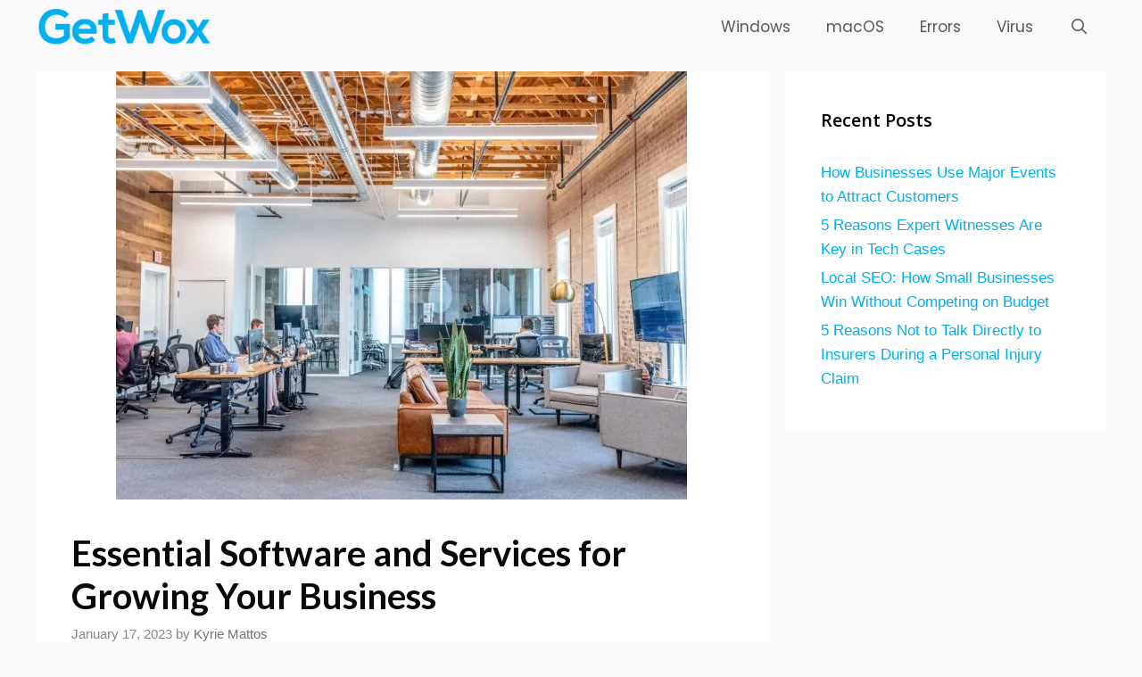

--- FILE ---
content_type: text/html; charset=UTF-8
request_url: https://www.getwox.com/essential-software-and-services-for-growing-your-business/
body_size: 17491
content:
<!DOCTYPE html>
<html lang="en-US" prefix="og: https://ogp.me/ns#">
<head><style>img.lazy{min-height:1px}</style><link href="https://www.getwox.com/wp-content/plugins/w3-total-cache/pub/js/lazyload.min.js" as="script">
	<meta charset="UTF-8">
		<style>img:is([sizes="auto" i], [sizes^="auto," i]) { contain-intrinsic-size: 3000px 1500px }</style>
	<link rel="alternate" hreflang="en" href="https://www.getwox.com/essential-software-and-services-for-growing-your-business/" />
<link rel="alternate" hreflang="af" href="https://www.getwox.com/af/essential-software-and-services-for-growing-your-business/" />
<link rel="alternate" hreflang="sq" href="https://www.getwox.com/sq/essential-software-and-services-for-growing-your-business/" />
<link rel="alternate" hreflang="am" href="https://www.getwox.com/am/essential-software-and-services-for-growing-your-business/" />
<link rel="alternate" hreflang="ar" href="https://www.getwox.com/ar/essential-software-and-services-for-growing-your-business/" />
<link rel="alternate" hreflang="hy" href="https://www.getwox.com/hy/essential-software-and-services-for-growing-your-business/" />
<link rel="alternate" hreflang="az" href="https://www.getwox.com/az/essential-software-and-services-for-growing-your-business/" />
<link rel="alternate" hreflang="eu" href="https://www.getwox.com/eu/essential-software-and-services-for-growing-your-business/" />
<link rel="alternate" hreflang="be" href="https://www.getwox.com/be/essential-software-and-services-for-growing-your-business/" />
<link rel="alternate" hreflang="bn" href="https://www.getwox.com/bn/essential-software-and-services-for-growing-your-business/" />
<link rel="alternate" hreflang="bs" href="https://www.getwox.com/bs/essential-software-and-services-for-growing-your-business/" />
<link rel="alternate" hreflang="bg" href="https://www.getwox.com/bg/essential-software-and-services-for-growing-your-business/" />
<link rel="alternate" hreflang="ca" href="https://www.getwox.com/ca/essential-software-and-services-for-growing-your-business/" />
<link rel="alternate" hreflang="ceb" href="https://www.getwox.com/ceb/essential-software-and-services-for-growing-your-business/" />
<link rel="alternate" hreflang="ny" href="https://www.getwox.com/ny/essential-software-and-services-for-growing-your-business/" />
<link rel="alternate" hreflang="zh-CN" href="https://www.getwox.com/zh-CN/essential-software-and-services-for-growing-your-business/" />
<link rel="alternate" hreflang="zh-TW" href="https://www.getwox.com/zh-TW/essential-software-and-services-for-growing-your-business/" />
<link rel="alternate" hreflang="co" href="https://www.getwox.com/co/essential-software-and-services-for-growing-your-business/" />
<link rel="alternate" hreflang="hr" href="https://www.getwox.com/hr/essential-software-and-services-for-growing-your-business/" />
<link rel="alternate" hreflang="cs" href="https://www.getwox.com/cs/essential-software-and-services-for-growing-your-business/" />
<link rel="alternate" hreflang="da" href="https://www.getwox.com/da/essential-software-and-services-for-growing-your-business/" />
<link rel="alternate" hreflang="nl" href="https://www.getwox.com/nl/essential-software-and-services-for-growing-your-business/" />
<link rel="alternate" hreflang="eo" href="https://www.getwox.com/eo/essential-software-and-services-for-growing-your-business/" />
<link rel="alternate" hreflang="et" href="https://www.getwox.com/et/essential-software-and-services-for-growing-your-business/" />
<link rel="alternate" hreflang="tl" href="https://www.getwox.com/tl/essential-software-and-services-for-growing-your-business/" />
<link rel="alternate" hreflang="fi" href="https://www.getwox.com/fi/essential-software-and-services-for-growing-your-business/" />
<link rel="alternate" hreflang="fr" href="https://www.getwox.com/fr/essential-software-and-services-for-growing-your-business/" />
<link rel="alternate" hreflang="fy" href="https://www.getwox.com/fy/essential-software-and-services-for-growing-your-business/" />
<link rel="alternate" hreflang="gl" href="https://www.getwox.com/gl/essential-software-and-services-for-growing-your-business/" />
<link rel="alternate" hreflang="ka" href="https://www.getwox.com/ka/essential-software-and-services-for-growing-your-business/" />
<link rel="alternate" hreflang="de" href="https://www.getwox.com/de/essential-software-and-services-for-growing-your-business/" />
<link rel="alternate" hreflang="el" href="https://www.getwox.com/el/essential-software-and-services-for-growing-your-business/" />
<link rel="alternate" hreflang="gu" href="https://www.getwox.com/gu/essential-software-and-services-for-growing-your-business/" />
<link rel="alternate" hreflang="ht" href="https://www.getwox.com/ht/essential-software-and-services-for-growing-your-business/" />
<link rel="alternate" hreflang="ha" href="https://www.getwox.com/ha/essential-software-and-services-for-growing-your-business/" />
<link rel="alternate" hreflang="haw" href="https://www.getwox.com/haw/essential-software-and-services-for-growing-your-business/" />
<link rel="alternate" hreflang="he" href="https://www.getwox.com/iw/essential-software-and-services-for-growing-your-business/" />
<link rel="alternate" hreflang="hi" href="https://www.getwox.com/hi/essential-software-and-services-for-growing-your-business/" />
<link rel="alternate" hreflang="hmn" href="https://www.getwox.com/hmn/essential-software-and-services-for-growing-your-business/" />
<link rel="alternate" hreflang="hu" href="https://www.getwox.com/hu/essential-software-and-services-for-growing-your-business/" />
<link rel="alternate" hreflang="is" href="https://www.getwox.com/is/essential-software-and-services-for-growing-your-business/" />
<link rel="alternate" hreflang="ig" href="https://www.getwox.com/ig/essential-software-and-services-for-growing-your-business/" />
<link rel="alternate" hreflang="id" href="https://www.getwox.com/id/essential-software-and-services-for-growing-your-business/" />
<link rel="alternate" hreflang="ga" href="https://www.getwox.com/ga/essential-software-and-services-for-growing-your-business/" />
<link rel="alternate" hreflang="it" href="https://www.getwox.com/it/essential-software-and-services-for-growing-your-business/" />
<link rel="alternate" hreflang="ja" href="https://www.getwox.com/ja/essential-software-and-services-for-growing-your-business/" />
<link rel="alternate" hreflang="jv" href="https://www.getwox.com/jw/essential-software-and-services-for-growing-your-business/" />
<link rel="alternate" hreflang="kn" href="https://www.getwox.com/kn/essential-software-and-services-for-growing-your-business/" />
<link rel="alternate" hreflang="kk" href="https://www.getwox.com/kk/essential-software-and-services-for-growing-your-business/" />
<link rel="alternate" hreflang="km" href="https://www.getwox.com/km/essential-software-and-services-for-growing-your-business/" />
<link rel="alternate" hreflang="ko" href="https://www.getwox.com/ko/essential-software-and-services-for-growing-your-business/" />
<link rel="alternate" hreflang="ku" href="https://www.getwox.com/ku/essential-software-and-services-for-growing-your-business/" />
<link rel="alternate" hreflang="ky" href="https://www.getwox.com/ky/essential-software-and-services-for-growing-your-business/" />
<link rel="alternate" hreflang="lo" href="https://www.getwox.com/lo/essential-software-and-services-for-growing-your-business/" />
<link rel="alternate" hreflang="la" href="https://www.getwox.com/la/essential-software-and-services-for-growing-your-business/" />
<link rel="alternate" hreflang="lv" href="https://www.getwox.com/lv/essential-software-and-services-for-growing-your-business/" />
<link rel="alternate" hreflang="lt" href="https://www.getwox.com/lt/essential-software-and-services-for-growing-your-business/" />
<link rel="alternate" hreflang="lb" href="https://www.getwox.com/lb/essential-software-and-services-for-growing-your-business/" />
<link rel="alternate" hreflang="mk" href="https://www.getwox.com/mk/essential-software-and-services-for-growing-your-business/" />
<link rel="alternate" hreflang="mg" href="https://www.getwox.com/mg/essential-software-and-services-for-growing-your-business/" />
<link rel="alternate" hreflang="ms" href="https://www.getwox.com/ms/essential-software-and-services-for-growing-your-business/" />
<link rel="alternate" hreflang="ml" href="https://www.getwox.com/ml/essential-software-and-services-for-growing-your-business/" />
<link rel="alternate" hreflang="mt" href="https://www.getwox.com/mt/essential-software-and-services-for-growing-your-business/" />
<link rel="alternate" hreflang="mi" href="https://www.getwox.com/mi/essential-software-and-services-for-growing-your-business/" />
<link rel="alternate" hreflang="mr" href="https://www.getwox.com/mr/essential-software-and-services-for-growing-your-business/" />
<link rel="alternate" hreflang="mn" href="https://www.getwox.com/mn/essential-software-and-services-for-growing-your-business/" />
<link rel="alternate" hreflang="my" href="https://www.getwox.com/my/essential-software-and-services-for-growing-your-business/" />
<link rel="alternate" hreflang="ne" href="https://www.getwox.com/ne/essential-software-and-services-for-growing-your-business/" />
<link rel="alternate" hreflang="no" href="https://www.getwox.com/no/essential-software-and-services-for-growing-your-business/" />
<link rel="alternate" hreflang="ps" href="https://www.getwox.com/ps/essential-software-and-services-for-growing-your-business/" />
<link rel="alternate" hreflang="fa" href="https://www.getwox.com/fa/essential-software-and-services-for-growing-your-business/" />
<link rel="alternate" hreflang="pl" href="https://www.getwox.com/pl/essential-software-and-services-for-growing-your-business/" />
<link rel="alternate" hreflang="pt" href="https://www.getwox.com/pt/essential-software-and-services-for-growing-your-business/" />
<link rel="alternate" hreflang="pa" href="https://www.getwox.com/pa/essential-software-and-services-for-growing-your-business/" />
<link rel="alternate" hreflang="ro" href="https://www.getwox.com/ro/essential-software-and-services-for-growing-your-business/" />
<link rel="alternate" hreflang="ru" href="https://www.getwox.com/ru/essential-software-and-services-for-growing-your-business/" />
<link rel="alternate" hreflang="sm" href="https://www.getwox.com/sm/essential-software-and-services-for-growing-your-business/" />
<link rel="alternate" hreflang="gd" href="https://www.getwox.com/gd/essential-software-and-services-for-growing-your-business/" />
<link rel="alternate" hreflang="sr" href="https://www.getwox.com/sr/essential-software-and-services-for-growing-your-business/" />
<link rel="alternate" hreflang="st" href="https://www.getwox.com/st/essential-software-and-services-for-growing-your-business/" />
<link rel="alternate" hreflang="sn" href="https://www.getwox.com/sn/essential-software-and-services-for-growing-your-business/" />
<link rel="alternate" hreflang="sd" href="https://www.getwox.com/sd/essential-software-and-services-for-growing-your-business/" />
<link rel="alternate" hreflang="si" href="https://www.getwox.com/si/essential-software-and-services-for-growing-your-business/" />
<link rel="alternate" hreflang="sk" href="https://www.getwox.com/sk/essential-software-and-services-for-growing-your-business/" />
<link rel="alternate" hreflang="sl" href="https://www.getwox.com/sl/essential-software-and-services-for-growing-your-business/" />
<link rel="alternate" hreflang="so" href="https://www.getwox.com/so/essential-software-and-services-for-growing-your-business/" />
<link rel="alternate" hreflang="es" href="https://www.getwox.com/es/essential-software-and-services-for-growing-your-business/" />
<link rel="alternate" hreflang="su" href="https://www.getwox.com/su/essential-software-and-services-for-growing-your-business/" />
<link rel="alternate" hreflang="sw" href="https://www.getwox.com/sw/essential-software-and-services-for-growing-your-business/" />
<link rel="alternate" hreflang="sv" href="https://www.getwox.com/sv/essential-software-and-services-for-growing-your-business/" />
<link rel="alternate" hreflang="tg" href="https://www.getwox.com/tg/essential-software-and-services-for-growing-your-business/" />
<link rel="alternate" hreflang="ta" href="https://www.getwox.com/ta/essential-software-and-services-for-growing-your-business/" />
<link rel="alternate" hreflang="te" href="https://www.getwox.com/te/essential-software-and-services-for-growing-your-business/" />
<link rel="alternate" hreflang="th" href="https://www.getwox.com/th/essential-software-and-services-for-growing-your-business/" />
<link rel="alternate" hreflang="tr" href="https://www.getwox.com/tr/essential-software-and-services-for-growing-your-business/" />
<link rel="alternate" hreflang="uk" href="https://www.getwox.com/uk/essential-software-and-services-for-growing-your-business/" />
<link rel="alternate" hreflang="ur" href="https://www.getwox.com/ur/essential-software-and-services-for-growing-your-business/" />
<link rel="alternate" hreflang="uz" href="https://www.getwox.com/uz/essential-software-and-services-for-growing-your-business/" />
<link rel="alternate" hreflang="vi" href="https://www.getwox.com/vi/essential-software-and-services-for-growing-your-business/" />
<link rel="alternate" hreflang="cy" href="https://www.getwox.com/cy/essential-software-and-services-for-growing-your-business/" />
<link rel="alternate" hreflang="xh" href="https://www.getwox.com/xh/essential-software-and-services-for-growing-your-business/" />
<link rel="alternate" hreflang="yi" href="https://www.getwox.com/yi/essential-software-and-services-for-growing-your-business/" />
<link rel="alternate" hreflang="yo" href="https://www.getwox.com/yo/essential-software-and-services-for-growing-your-business/" />
<link rel="alternate" hreflang="zu" href="https://www.getwox.com/zu/essential-software-and-services-for-growing-your-business/" />
<link rel='preconnect' href='https://fonts.gstatic.com' >
<link rel='dns-prefetch' href='//mk0getwox6lgjkx3q1hm.kinstacdn.com'>
<link rel='dns-prefetch' href='//fonts.googleapis.com'>
<link rel='dns-prefetch' href='//www.google-analytics.com'>
<link rel='dns-prefetch' href='//www.googletagmanager.com'>
<meta name="viewport" content="width=device-width, initial-scale=1">
<!-- Search Engine Optimization by Rank Math PRO - https://rankmath.com/ -->
<title>Essential Software and Services for Growing Your Business - GetWox</title>
<meta name="robots" content="follow, index, max-snippet:-1, max-video-preview:-1, max-image-preview:large"/>
<link rel="canonical" href="https://www.getwox.com/essential-software-and-services-for-growing-your-business/" />
<meta property="og:locale" content="en_US" />
<meta property="og:type" content="article" />
<meta property="og:title" content="Essential Software and Services for Growing Your Business - GetWox" />
<meta property="og:description" content="Scaling a business necessitates a deliberate and strategic approach. As organizations transition from the startup phase to accelerated growth, they encounter an intricate array of challenges. Fortunately, the advent of sophisticated business-grade software and specialized services has significantly bridged the gap between ambition and achievement. ... &lt;p class=&quot;read-more-container&quot;&gt;&lt;a title=&quot;Essential Software and Services for Growing Your Business&quot; class=&quot;read-more button&quot; href=&quot;https://www.getwox.com/essential-software-and-services-for-growing-your-business/#more-15368&quot; aria-label=&quot;Read more about Essential Software and Services for Growing Your Business&quot;&gt;Continue Reading&lt;/a&gt;&lt;/p&gt;" />
<meta property="og:url" content="https://www.getwox.com/essential-software-and-services-for-growing-your-business/" />
<meta property="og:site_name" content="GetWox" />
<meta property="article:section" content="Software" />
<meta property="og:updated_time" content="2025-04-24T19:02:20+00:00" />
<meta property="og:image" content="https://www.getwox.com/wp-content/uploads/2023/01/wawefydpkag-e1673917304578.jpg" />
<meta property="og:image:secure_url" content="https://www.getwox.com/wp-content/uploads/2023/01/wawefydpkag-e1673917304578.jpg" />
<meta property="og:image:width" content="640" />
<meta property="og:image:height" content="480" />
<meta property="og:image:alt" content="man in blue dress shirt sitting on rolling chair inside room with monitors" />
<meta property="og:image:type" content="image/jpeg" />
<meta property="article:published_time" content="2023-01-17T19:27:28+00:00" />
<meta property="article:modified_time" content="2025-04-24T19:02:20+00:00" />
<meta name="twitter:card" content="summary_large_image" />
<meta name="twitter:title" content="Essential Software and Services for Growing Your Business - GetWox" />
<meta name="twitter:description" content="Scaling a business necessitates a deliberate and strategic approach. As organizations transition from the startup phase to accelerated growth, they encounter an intricate array of challenges. Fortunately, the advent of sophisticated business-grade software and specialized services has significantly bridged the gap between ambition and achievement. ... &lt;p class=&quot;read-more-container&quot;&gt;&lt;a title=&quot;Essential Software and Services for Growing Your Business&quot; class=&quot;read-more button&quot; href=&quot;https://www.getwox.com/essential-software-and-services-for-growing-your-business/#more-15368&quot; aria-label=&quot;Read more about Essential Software and Services for Growing Your Business&quot;&gt;Continue Reading&lt;/a&gt;&lt;/p&gt;" />
<meta name="twitter:image" content="https://www.getwox.com/wp-content/uploads/2023/01/wawefydpkag-e1673917304578.jpg" />
<meta name="twitter:label1" content="Written by" />
<meta name="twitter:data1" content="Kyrie Mattos" />
<meta name="twitter:label2" content="Time to read" />
<meta name="twitter:data2" content="4 minutes" />
<script type="application/ld+json" class="rank-math-schema-pro">{"@context":"https://schema.org","@graph":[{"@type":["NewsMediaOrganization","Organization"],"@id":"https://www.getwox.com/#organization","name":"GetWox","url":"https://www.getwox.com","logo":{"@type":"ImageObject","@id":"https://www.getwox.com/#logo","url":"https://www.getwox.com/wp-content/uploads/2020/07/cropped-cropped-GetWox-Logo-Blue-1-e1623178109141.png","contentUrl":"https://www.getwox.com/wp-content/uploads/2020/07/cropped-cropped-GetWox-Logo-Blue-1-e1623178109141.png","caption":"GetWox","inLanguage":"en-US","width":"279","height":"56"}},{"@type":"WebSite","@id":"https://www.getwox.com/#website","url":"https://www.getwox.com","name":"GetWox","publisher":{"@id":"https://www.getwox.com/#organization"},"inLanguage":"en-US"},{"@type":"ImageObject","@id":"https://www.getwox.com/wp-content/uploads/2023/01/wawefydpkag-e1673917304578.jpg","url":"https://www.getwox.com/wp-content/uploads/2023/01/wawefydpkag-e1673917304578.jpg","width":"640","height":"480","caption":"man in blue dress shirt sitting on rolling chair inside room with monitors","inLanguage":"en-US"},{"@type":"WebPage","@id":"https://www.getwox.com/essential-software-and-services-for-growing-your-business/#webpage","url":"https://www.getwox.com/essential-software-and-services-for-growing-your-business/","name":"Essential Software and Services for Growing Your Business - GetWox","datePublished":"2023-01-17T19:27:28+00:00","dateModified":"2025-04-24T19:02:20+00:00","isPartOf":{"@id":"https://www.getwox.com/#website"},"primaryImageOfPage":{"@id":"https://www.getwox.com/wp-content/uploads/2023/01/wawefydpkag-e1673917304578.jpg"},"inLanguage":"en-US"},{"@type":"Person","@id":"https://www.getwox.com/author/kyrie/","name":"Kyrie Mattos","url":"https://www.getwox.com/author/kyrie/","image":{"@type":"ImageObject","@id":"https://www.getwox.com/wp-content/plugins/wp-user-avatar/deprecated/wp-user-avatar/images/wpua-96x96.png","url":"https://www.getwox.com/wp-content/plugins/wp-user-avatar/deprecated/wp-user-avatar/images/wpua-96x96.png","caption":"Kyrie Mattos","inLanguage":"en-US"},"worksFor":{"@id":"https://www.getwox.com/#organization"}},{"@type":"BlogPosting","headline":"Essential Software and Services for Growing Your Business - GetWox","datePublished":"2023-01-17T19:27:28+00:00","dateModified":"2025-04-24T19:02:20+00:00","author":{"@id":"https://www.getwox.com/author/kyrie/","name":"Kyrie Mattos"},"publisher":{"@id":"https://www.getwox.com/#organization"},"description":"Scaling a business necessitates a deliberate and strategic approach. As organizations transition from the startup phase to accelerated growth, they encounter an intricate array of challenges. Fortunately, the advent of sophisticated business-grade software and specialized services has significantly bridged the gap between ambition and achievement.","name":"Essential Software and Services for Growing Your Business - GetWox","@id":"https://www.getwox.com/essential-software-and-services-for-growing-your-business/#richSnippet","isPartOf":{"@id":"https://www.getwox.com/essential-software-and-services-for-growing-your-business/#webpage"},"image":{"@id":"https://www.getwox.com/wp-content/uploads/2023/01/wawefydpkag-e1673917304578.jpg"},"inLanguage":"en-US","mainEntityOfPage":{"@id":"https://www.getwox.com/essential-software-and-services-for-growing-your-business/#webpage"}}]}</script>
<!-- /Rank Math WordPress SEO plugin -->

<link href='https://fonts.gstatic.com' crossorigin rel='preconnect' />
<link href='https://fonts.googleapis.com' crossorigin rel='preconnect' />
<link rel='stylesheet' id='generate-fonts-css' href='//fonts.googleapis.com/css?family=Poppins:300,regular,500,600,700|Open+Sans:300,300italic,regular,italic,600,600italic,700,700italic,800,800italic|Lato:100,100italic,300,300italic,regular,italic,700,700italic,900,900italic&display=swap' media='all' />
<link rel="stylesheet" href="https://www.getwox.com/wp-content/cache/minify/a5ff7.css" media="all" />

<style id='classic-theme-styles-inline-css'>
/*! This file is auto-generated */
.wp-block-button__link{color:#fff;background-color:#32373c;border-radius:9999px;box-shadow:none;text-decoration:none;padding:calc(.667em + 2px) calc(1.333em + 2px);font-size:1.125em}.wp-block-file__button{background:#32373c;color:#fff;text-decoration:none}
</style>
<link rel="stylesheet" href="https://www.getwox.com/wp-content/cache/minify/6140f.css" media="all" />





<style id='ez-toc-inline-css'>
div#ez-toc-container .ez-toc-title {font-size: 120%;}div#ez-toc-container .ez-toc-title {font-weight: 500;}div#ez-toc-container ul li , div#ez-toc-container ul li a {font-size: 95%;}div#ez-toc-container ul li , div#ez-toc-container ul li a {font-weight: 500;}div#ez-toc-container nav ul ul li {font-size: 90%;}div#ez-toc-container {background: #ffffff;border: 1px solid #343e47;}div#ez-toc-container p.ez-toc-title , #ez-toc-container .ez_toc_custom_title_icon , #ez-toc-container .ez_toc_custom_toc_icon {color: #343e47;}div#ez-toc-container ul.ez-toc-list a {color: #4680ce;}div#ez-toc-container ul.ez-toc-list a:hover {color: #343e47;}div#ez-toc-container ul.ez-toc-list a:visited {color: #4680ce;}.ez-toc-counter nav ul li a::before {color: ;}.ez-toc-box-title {font-weight: bold; margin-bottom: 10px; text-align: center; text-transform: uppercase; letter-spacing: 1px; color: #666; padding-bottom: 5px;position:absolute;top:-4%;left:5%;background-color: inherit;transition: top 0.3s ease;}.ez-toc-box-title.toc-closed {top:-25%;}
</style>
<link rel="stylesheet" href="https://www.getwox.com/wp-content/cache/minify/bf29a.css" media="all" />

<style id='generate-style-inline-css'>
.no-featured-image-padding .featured-image {margin-left:-40px;margin-right:-40px;}.post-image-above-header .no-featured-image-padding .inside-article .featured-image {margin-top:-40px;}@media (max-width:768px){.no-featured-image-padding .featured-image {margin-left:-30px;margin-right:-30px;}.post-image-above-header .no-featured-image-padding .inside-article .featured-image {margin-top:-30px;}}
body{background-color:#fafafa;color:#333333;}a{color:#00afef;}a:visited{color:#00afef;}a:hover, a:focus, a:active{color:#000000;}body .grid-container{max-width:1200px;}.wp-block-group__inner-container{max-width:1200px;margin-left:auto;margin-right:auto;}.navigation-search{position:absolute;left:-99999px;pointer-events:none;visibility:hidden;z-index:20;width:100%;top:0;transition:opacity 100ms ease-in-out;opacity:0;}.navigation-search.nav-search-active{left:0;right:0;pointer-events:auto;visibility:visible;opacity:1;}.navigation-search input[type="search"]{outline:0;border:0;vertical-align:bottom;line-height:1;opacity:0.9;width:100%;z-index:20;border-radius:0;-webkit-appearance:none;height:60px;}.navigation-search input::-ms-clear{display:none;width:0;height:0;}.navigation-search input::-ms-reveal{display:none;width:0;height:0;}.navigation-search input::-webkit-search-decoration, .navigation-search input::-webkit-search-cancel-button, .navigation-search input::-webkit-search-results-button, .navigation-search input::-webkit-search-results-decoration{display:none;}.main-navigation li.search-item{z-index:21;}li.search-item.active{transition:opacity 100ms ease-in-out;}.nav-left-sidebar .main-navigation li.search-item.active,.nav-right-sidebar .main-navigation li.search-item.active{width:auto;display:inline-block;float:right;}.gen-sidebar-nav .navigation-search{top:auto;bottom:0;}:root{--contrast:#222222;--contrast-2:#575760;--contrast-3:#b2b2be;--base:#f0f0f0;--base-2:#f7f8f9;--base-3:#ffffff;--accent:#1e73be;}:root .has-contrast-color{color:var(--contrast);}:root .has-contrast-background-color{background-color:var(--contrast);}:root .has-contrast-2-color{color:var(--contrast-2);}:root .has-contrast-2-background-color{background-color:var(--contrast-2);}:root .has-contrast-3-color{color:var(--contrast-3);}:root .has-contrast-3-background-color{background-color:var(--contrast-3);}:root .has-base-color{color:var(--base);}:root .has-base-background-color{background-color:var(--base);}:root .has-base-2-color{color:var(--base-2);}:root .has-base-2-background-color{background-color:var(--base-2);}:root .has-base-3-color{color:var(--base-3);}:root .has-base-3-background-color{background-color:var(--base-3);}:root .has-accent-color{color:var(--accent);}:root .has-accent-background-color{background-color:var(--accent);}body, button, input, select, textarea{font-family:Arial, Helvetica, sans-serif;font-size:18px;}body{line-height:1.6;}p{margin-bottom:1.4em;}.entry-content > [class*="wp-block-"]:not(:last-child):not(.wp-block-heading){margin-bottom:1.4em;}.main-title{font-family:Arial, Helvetica, sans-serif;}.main-navigation a, .menu-toggle{font-family:"Poppins", sans-serif;font-size:17px;}.main-navigation .main-nav ul ul li a{font-size:14px;}.widget-title{font-family:"Open Sans", sans-serif;font-weight:600;}.sidebar .widget, .footer-widgets .widget{font-size:17px;}button:not(.menu-toggle),html input[type="button"],input[type="reset"],input[type="submit"],.button,.wp-block-button .wp-block-button__link{font-family:Arial, Helvetica, sans-serif;font-weight:600;text-transform:capitalize;font-size:15px;}h1{font-family:"Lato", sans-serif;font-weight:600;font-size:40px;}h2{font-family:"Lato", sans-serif;font-weight:700;font-size:30px;}h3{font-family:"Lato", sans-serif;font-size:24px;}h4{font-family:"Lato", sans-serif;font-size:20px;}h5{font-family:"Lato", sans-serif;font-size:inherit;}h6{font-family:"Lato", sans-serif;}.site-info{font-family:"Lato", sans-serif;}@media (max-width:768px){.main-title{font-size:20px;}h1{font-size:30px;}h2{font-size:25px;}}.top-bar{background-color:#636363;color:#ffffff;}.top-bar a{color:#ffffff;}.top-bar a:hover{color:#303030;}.site-header{background-color:#ffffff;color:#3a3a3a;}.site-header a{color:#3a3a3a;}.main-title a,.main-title a:hover{color:#ffffff;}.site-description{color:#757575;}.main-navigation,.main-navigation ul ul{background-color:#f9f9fc;}.main-navigation .main-nav ul li a, .main-navigation .menu-toggle, .main-navigation .menu-bar-items{color:#595959;}.main-navigation .main-nav ul li:not([class*="current-menu-"]):hover > a, .main-navigation .main-nav ul li:not([class*="current-menu-"]):focus > a, .main-navigation .main-nav ul li.sfHover:not([class*="current-menu-"]) > a, .main-navigation .menu-bar-item:hover > a, .main-navigation .menu-bar-item.sfHover > a{color:#0a0a0a;background-color:#f9f9fc;}button.menu-toggle:hover,button.menu-toggle:focus,.main-navigation .mobile-bar-items a,.main-navigation .mobile-bar-items a:hover,.main-navigation .mobile-bar-items a:focus{color:#595959;}.main-navigation .main-nav ul li[class*="current-menu-"] > a{color:#0a0a0a;background-color:#f9f9fc;}.navigation-search input[type="search"],.navigation-search input[type="search"]:active, .navigation-search input[type="search"]:focus, .main-navigation .main-nav ul li.search-item.active > a, .main-navigation .menu-bar-items .search-item.active > a{color:#0a0a0a;background-color:#f9f9fc;}.main-navigation ul ul{background-color:#f9f9fc;}.main-navigation .main-nav ul ul li a{color:#636363;}.main-navigation .main-nav ul ul li:not([class*="current-menu-"]):hover > a,.main-navigation .main-nav ul ul li:not([class*="current-menu-"]):focus > a, .main-navigation .main-nav ul ul li.sfHover:not([class*="current-menu-"]) > a{color:#00afef;background-color:#f9f9fc;}.main-navigation .main-nav ul ul li[class*="current-menu-"] > a{color:#00afef;background-color:#f9f9fc;}.separate-containers .inside-article, .separate-containers .comments-area, .separate-containers .page-header, .one-container .container, .separate-containers .paging-navigation, .inside-page-header{background-color:#ffffff;}.inside-article a,.paging-navigation a,.comments-area a,.page-header a{color:#db4437;}.inside-article a:hover,.paging-navigation a:hover,.comments-area a:hover,.page-header a:hover{color:#0a0a0a;}.entry-header h1,.page-header h1{color:#0a0707;}.entry-title a{color:#0a0303;}.entry-title a:hover{color:#00afef;}.entry-meta{color:#878787;}.entry-meta a{color:#727272;}.entry-meta a:hover{color:#0a0101;}.sidebar .widget{color:#0a0a0a;background-color:#ffffff;}.sidebar .widget a{color:#00afef;}.sidebar .widget a:hover{color:#0a0a0a;}.sidebar .widget .widget-title{color:#000000;}.footer-widgets{color:#94a1af;background-color:#1d2b35;}.footer-widgets a{color:#94a1af;}.footer-widgets a:hover{color:#ffffff;}.footer-widgets .widget-title{color:#ffffff;}.site-info{color:#94a1af;background-color:#1d2b35;}.site-info a{color:#94a1af;}.site-info a:hover{color:#ffffff;}.footer-bar .widget_nav_menu .current-menu-item a{color:#ffffff;}input[type="text"],input[type="email"],input[type="url"],input[type="password"],input[type="search"],input[type="tel"],input[type="number"],textarea,select{color:#666666;background-color:#fafafa;border-color:#cccccc;}input[type="text"]:focus,input[type="email"]:focus,input[type="url"]:focus,input[type="password"]:focus,input[type="search"]:focus,input[type="tel"]:focus,input[type="number"]:focus,textarea:focus,select:focus{color:#666666;background-color:#ffffff;border-color:#bfbfbf;}button,html input[type="button"],input[type="reset"],input[type="submit"],a.button,a.wp-block-button__link:not(.has-background){color:#ffffff;background-color:#37beef;}button:hover,html input[type="button"]:hover,input[type="reset"]:hover,input[type="submit"]:hover,a.button:hover,button:focus,html input[type="button"]:focus,input[type="reset"]:focus,input[type="submit"]:focus,a.button:focus,a.wp-block-button__link:not(.has-background):active,a.wp-block-button__link:not(.has-background):focus,a.wp-block-button__link:not(.has-background):hover{color:#ffffff;background-color:#00b0fc;}a.generate-back-to-top{background-color:rgba( 0,0,0,0.4 );color:#ffffff;}a.generate-back-to-top:hover,a.generate-back-to-top:focus{background-color:rgba( 0,0,0,0.6 );color:#ffffff;}:root{--gp-search-modal-bg-color:var(--base-3);--gp-search-modal-text-color:var(--contrast);--gp-search-modal-overlay-bg-color:rgba(0,0,0,0.2);}@media (max-width: 768px){.main-navigation .menu-bar-item:hover > a, .main-navigation .menu-bar-item.sfHover > a{background:none;color:#595959;}}.inside-top-bar{padding:10px;}.inside-header{padding:40px;}.site-main .wp-block-group__inner-container{padding:40px;}.entry-content .alignwide, body:not(.no-sidebar) .entry-content .alignfull{margin-left:-40px;width:calc(100% + 80px);max-width:calc(100% + 80px);}.rtl .menu-item-has-children .dropdown-menu-toggle{padding-left:20px;}.rtl .main-navigation .main-nav ul li.menu-item-has-children > a{padding-right:20px;}.site-info{padding:20px 50px 20px 50px;}@media (max-width:768px){.separate-containers .inside-article, .separate-containers .comments-area, .separate-containers .page-header, .separate-containers .paging-navigation, .one-container .site-content, .inside-page-header{padding:30px;}.site-main .wp-block-group__inner-container{padding:30px;}.site-info{padding-right:10px;padding-left:10px;}.entry-content .alignwide, body:not(.no-sidebar) .entry-content .alignfull{margin-left:-30px;width:calc(100% + 60px);max-width:calc(100% + 60px);}}.one-container .sidebar .widget{padding:0px;}/* End cached CSS */@media (max-width: 768px){.main-navigation .menu-toggle,.main-navigation .mobile-bar-items,.sidebar-nav-mobile:not(#sticky-placeholder){display:block;}.main-navigation ul,.gen-sidebar-nav{display:none;}[class*="nav-float-"] .site-header .inside-header > *{float:none;clear:both;}}
.dynamic-author-image-rounded{border-radius:100%;}.dynamic-featured-image, .dynamic-author-image{vertical-align:middle;}.one-container.blog .dynamic-content-template:not(:last-child), .one-container.archive .dynamic-content-template:not(:last-child){padding-bottom:0px;}.dynamic-entry-excerpt > p:last-child{margin-bottom:0px;}
.main-navigation .main-nav ul li a,.menu-toggle,.main-navigation .mobile-bar-items a{transition: line-height 300ms ease}.main-navigation.toggled .main-nav > ul{background-color: #f9f9fc}
.navigation-branding .main-title{font-weight:bold;text-transform:none;font-size:25px;font-family:Arial, Helvetica, sans-serif;}@media (max-width: 768px){.navigation-branding .main-title{font-size:20px;}}
</style>
<link rel="stylesheet" href="https://www.getwox.com/wp-content/cache/minify/3fadd.css" media="all" />





<style id='generate-navigation-branding-inline-css'>
.navigation-branding img, .site-logo.mobile-header-logo img{height:60px;width:auto;}.navigation-branding .main-title{line-height:60px;}@media (max-width: 1210px){#site-navigation .navigation-branding, #sticky-navigation .navigation-branding{margin-left:10px;}}@media (max-width: 768px){.main-navigation:not(.slideout-navigation) .main-nav{-ms-flex:0 0 100%;flex:0 0 100%;}.main-navigation:not(.slideout-navigation) .inside-navigation{-ms-flex-wrap:wrap;flex-wrap:wrap;display:-webkit-box;display:-ms-flexbox;display:flex;}.nav-aligned-center .navigation-branding, .nav-aligned-left .navigation-branding{margin-right:auto;}.nav-aligned-center  .main-navigation.has-branding:not(.slideout-navigation) .inside-navigation .main-nav,.nav-aligned-center  .main-navigation.has-sticky-branding.navigation-stick .inside-navigation .main-nav,.nav-aligned-left  .main-navigation.has-branding:not(.slideout-navigation) .inside-navigation .main-nav,.nav-aligned-left  .main-navigation.has-sticky-branding.navigation-stick .inside-navigation .main-nav{margin-right:0px;}}
</style>
<script src="https://www.getwox.com/wp-content/cache/minify/58267.js" defer></script>



<link rel="https://api.w.org/" href="https://www.getwox.com/wp-json/" /><link rel="alternate" title="JSON" type="application/json" href="https://www.getwox.com/wp-json/wp/v2/posts/15368" /><meta name="generator" content="Elementor 3.34.2; features: additional_custom_breakpoints; settings: css_print_method-external, google_font-enabled, font_display-auto">
			<style>
				.e-con.e-parent:nth-of-type(n+4):not(.e-lazyloaded):not(.e-no-lazyload),
				.e-con.e-parent:nth-of-type(n+4):not(.e-lazyloaded):not(.e-no-lazyload) * {
					background-image: none !important;
				}
				@media screen and (max-height: 1024px) {
					.e-con.e-parent:nth-of-type(n+3):not(.e-lazyloaded):not(.e-no-lazyload),
					.e-con.e-parent:nth-of-type(n+3):not(.e-lazyloaded):not(.e-no-lazyload) * {
						background-image: none !important;
					}
				}
				@media screen and (max-height: 640px) {
					.e-con.e-parent:nth-of-type(n+2):not(.e-lazyloaded):not(.e-no-lazyload),
					.e-con.e-parent:nth-of-type(n+2):not(.e-lazyloaded):not(.e-no-lazyload) * {
						background-image: none !important;
					}
				}
			</style>
			<link rel="icon" href="https://www.getwox.com/wp-content/uploads/2020/04/cropped-Getwox-Icon-32x32.png" sizes="32x32" />
<link rel="icon" href="https://www.getwox.com/wp-content/uploads/2020/04/cropped-Getwox-Icon-192x192.png" sizes="192x192" />
<link rel="apple-touch-icon" href="https://www.getwox.com/wp-content/uploads/2020/04/cropped-Getwox-Icon-180x180.png" />
<meta name="msapplication-TileImage" content="https://www.getwox.com/wp-content/uploads/2020/04/cropped-Getwox-Icon-270x270.png" />
<noscript><style>.perfmatters-lazy[data-src]{display:none !important;}</style></noscript><style>.perfmatters-lazy-youtube{position:relative;width:100%;max-width:100%;height:0;padding-bottom:56.23%;overflow:hidden}.perfmatters-lazy-youtube img{position:absolute;top:0;right:0;bottom:0;left:0;display:block;width:100%;max-width:100%;height:auto;margin:auto;border:none;cursor:pointer;transition:.5s all;-webkit-transition:.5s all;-moz-transition:.5s all}.perfmatters-lazy-youtube img:hover{-webkit-filter:brightness(75%)}.perfmatters-lazy-youtube .play{position:absolute;top:50%;left:50%;right:auto;width:68px;height:48px;margin-left:-34px;margin-top:-24px;background:url(https://www.getwox.com/wp-content/plugins/perfmatters/img/youtube.svg) no-repeat;background-position:center;background-size:cover;pointer-events:none;filter:grayscale(1)}.perfmatters-lazy-youtube:hover .play{filter:grayscale(0)}.perfmatters-lazy-youtube iframe{position:absolute;top:0;left:0;width:100%;height:100%;z-index:99}.wp-has-aspect-ratio .wp-block-embed__wrapper{position:relative;}.wp-has-aspect-ratio .perfmatters-lazy-youtube{position:absolute;top:0;right:0;bottom:0;left:0;width:100%;height:100%;padding-bottom:0}</style></head>

<body class="wp-singular post-template post-template-NewTemp post-template-NewTemp-php single single-post postid-15368 single-format-standard wp-custom-logo wp-embed-responsive wp-theme-generatepress wp-child-theme-generatepress_child post-image-above-header post-image-aligned-center sticky-menu-no-transition sticky-enabled both-sticky-menu right-sidebar nav-below-header separate-containers fluid-header active-footer-widgets-4 nav-search-enabled nav-aligned-right header-aligned-left dropdown-hover featured-image-active elementor-default elementor-kit-2151" itemtype="https://schema.org/Blog" itemscope>
	<a class="screen-reader-text skip-link" href="#content" title="Skip to content">Skip to content</a>		<nav class="auto-hide-sticky has-branding main-navigation sub-menu-right" id="site-navigation" aria-label="Primary"  itemtype="https://schema.org/SiteNavigationElement" itemscope>
			<div class="inside-navigation grid-container grid-parent">
				<div class="navigation-branding"><div class="site-logo">
						<a href="https://www.getwox.com/" title="GetWox" rel="home" data-wpel-link="internal">
							<img  class="header-image is-logo-image lazy" alt="GetWox" src="data:image/svg+xml,%3Csvg%20xmlns='http://www.w3.org/2000/svg'%20viewBox='0%200%20279%2056'%3E%3C/svg%3E" data-src="https://www.getwox.com/wp-content/uploads/2020/07/cropped-cropped-GetWox-Logo-Blue-1-e1623178109141.png" title="GetWox" width="279" height="56" />
						</a>
					</div></div><form method="get" class="search-form navigation-search" action="https://www.getwox.com/">
					<input type="search" class="search-field" value="" name="s" title="Search" />
				</form>		<div class="mobile-bar-items">
						<span class="search-item">
				<a aria-label="Open Search Bar" href="#">
									</a>
			</span>
		</div>
						<button class="menu-toggle" aria-controls="primary-menu" aria-expanded="false">
					<span class="mobile-menu">Menu</span>				</button>
				<div id="primary-menu" class="main-nav"><ul id="menu-primary-menu" class=" menu sf-menu"><li id="menu-item-85" class="menu-item menu-item-type-taxonomy menu-item-object-category menu-item-85"><a href="https://www.getwox.com/windows/" data-wpel-link="internal">Windows</a></li>
<li id="menu-item-84" class="menu-item menu-item-type-taxonomy menu-item-object-category menu-item-84"><a href="https://www.getwox.com/macos/" data-wpel-link="internal">macOS</a></li>
<li id="menu-item-794" class="menu-item menu-item-type-taxonomy menu-item-object-category menu-item-794"><a href="https://www.getwox.com/errors/" data-wpel-link="internal">Errors</a></li>
<li id="menu-item-795" class="menu-item menu-item-type-taxonomy menu-item-object-category menu-item-795"><a href="https://www.getwox.com/virus/" data-wpel-link="internal">Virus</a></li>
<li class="search-item menu-item-align-right"><a aria-label="Open Search Bar" href="#"></a></li></ul></div>			</div>
		</nav>
		
	<div class="site grid-container container hfeed grid-parent" id="page">
				<div class="site-content" id="content">
			
	<div id="primary" class="content-area grid-parent mobile-grid-100 grid-70 tablet-grid-70">
		<main id="main" class="site-main">
			
<article id="post-15368" class="post-15368 post type-post status-publish format-standard has-post-thumbnail hentry category-software category-business category-itinformation-technology no-featured-image-padding" itemtype="https://schema.org/CreativeWork" itemscope>
	<div class="inside-article">
		<div class="featured-image  page-header-image-single ">
				<img width="640" height="480" src="data:image/svg+xml,%3Csvg%20xmlns='http://www.w3.org/2000/svg'%20viewBox='0%200%20640%20480'%3E%3C/svg%3E" data-src="https://www.getwox.com/wp-content/uploads/2023/01/wawefydpkag-e1673917304578.jpg" class="attachment-full size-full lazy" alt="man in blue dress shirt sitting on rolling chair inside room with monitors" itemprop="image" decoding="async" data-srcset="https://www.getwox.com/wp-content/uploads/2023/01/wawefydpkag-e1673917304578.jpg 640w, https://www.getwox.com/wp-content/uploads/2023/01/wawefydpkag-e1673917304578-300x225.jpg 300w, https://www.getwox.com/wp-content/uploads/2023/01/wawefydpkag-e1673917304578-610x458.jpg 610w" data-sizes="(max-width: 640px) 100vw, 640px" />
			</div>			<header class="entry-header">
				<h1 class="entry-title" itemprop="headline">Essential Software and Services for Growing Your Business</h1>		<div class="entry-meta">
			<span class="posted-on"><time class="updated" datetime="2025-04-24T19:02:20+00:00" itemprop="dateModified">April 24, 2025</time><time class="entry-date published" datetime="2023-01-17T19:27:28+00:00" itemprop="datePublished">January 17, 2023</time></span> <span class="byline">by <span class="author vcard" itemprop="author" itemtype="https://schema.org/Person" itemscope><a class="url fn n" href="https://www.getwox.com/author/kyrie/" title="View all posts by Kyrie Mattos" rel="author" itemprop="url" data-wpel-link="internal"><span class="author-name" itemprop="name">Kyrie Mattos</span></a></span></span> 		</div>
					</header>
			
		<div class="entry-content" itemprop="text">
			<p>Scaling a business necessitates a deliberate and strategic approach. As organizations transition from the startup phase to accelerated growth, they encounter an intricate array of challenges. Fortunately, the advent of sophisticated business-grade software and specialized services has significantly bridged the gap between ambition and achievement.</p><div class='code-block code-block-1' style='margin: 8px 0; clear: both;'>
<script async src="https://pagead2.googlesyndication.com/pagead/js/adsbygoogle.js" type="pmdelayedscript" data-cfasync="false" data-no-optimize="1" data-no-defer="1" data-no-minify="1"></script>
<!-- Alltechbuzzsidebig -->
<ins class="adsbygoogle"
     style="display:block"
     data-full-width-responsive="true"
     data-ad-client="ca-pub-4611886520401719"
     data-ad-slot="2679151698"
     data-ad-format="auto"></ins>
<script>
     (adsbygoogle = window.adsbygoogle || []).push({});
</script></div>

<p>For visionary entrepreneurs seeking to catapult their businesses to unprecedented heights, it is essential to leverage cutting-edge technologies that facilitate efficient growth, enhanced customer engagement, and informed decision-making. In this context, Customer Relationship Management (CRM) software emerges as a pivotal tool for businesses poised for expansion.</p>
<p><span style="font-weight: 400;">With this in mind, let’s take a look at essential software and services for growing your business:</span></p>
<div id="ez-toc-container" class="ez-toc-v2_0_80 counter-flat ez-toc-counter ez-toc-custom ez-toc-container-direction">
<label for="ez-toc-cssicon-toggle-item-6970c9176895f" class="ez-toc-cssicon-toggle-label"><span class=""><span class="eztoc-hide" style="display:none;">Toggle</span><span class="ez-toc-icon-toggle-span"><svg style="fill: #343e47;color:#343e47" xmlns="http://www.w3.org/2000/svg" class="list-377408" width="20px" height="20px" viewBox="0 0 24 24" fill="none"><path d="M6 6H4v2h2V6zm14 0H8v2h12V6zM4 11h2v2H4v-2zm16 0H8v2h12v-2zM4 16h2v2H4v-2zm16 0H8v2h12v-2z" fill="currentColor"></path></svg><svg style="fill: #343e47;color:#343e47" class="arrow-unsorted-368013" xmlns="http://www.w3.org/2000/svg" width="10px" height="10px" viewBox="0 0 24 24" version="1.2" baseProfile="tiny"><path d="M18.2 9.3l-6.2-6.3-6.2 6.3c-.2.2-.3.4-.3.7s.1.5.3.7c.2.2.4.3.7.3h11c.3 0 .5-.1.7-.3.2-.2.3-.5.3-.7s-.1-.5-.3-.7zM5.8 14.7l6.2 6.3 6.2-6.3c.2-.2.3-.5.3-.7s-.1-.5-.3-.7c-.2-.2-.4-.3-.7-.3h-11c-.3 0-.5.1-.7.3-.2.2-.3.5-.3.7s.1.5.3.7z"/></svg></span></span></label><input type="checkbox"  id="ez-toc-cssicon-toggle-item-6970c9176895f"  aria-label="Toggle" /><nav><ul class='ez-toc-list ez-toc-list-level-1 ' ><li class='ez-toc-page-1'><a class="ez-toc-link ez-toc-heading-1" href="#Customer_Relationship_Management_Software">Customer Relationship Management Software</a></li><li class='ez-toc-page-1'><a class="ez-toc-link ez-toc-heading-2" href="#Localization_Management_Software">Localization Management Software</a></li><li class='ez-toc-page-1'><a class="ez-toc-link ez-toc-heading-3" href="#Project_Management_Software">Project Management Software</a></li><li class='ez-toc-page-1'><a class="ez-toc-link ez-toc-heading-4" href="#Office_Suite_Software">Office Suite Software</a></li><li class='ez-toc-page-1'><a class="ez-toc-link ez-toc-heading-5" href="#Accounting_Services">Accounting Services</a></li><li class='ez-toc-page-1'><a class="ez-toc-link ez-toc-heading-6" href="#Human_Resources_Services">Human Resources Services</a></li><li class='ez-toc-page-1'><a class="ez-toc-link ez-toc-heading-7" href="#Cybersecurity_Services">Cybersecurity Services</a></li><li class='ez-toc-page-1'><a class="ez-toc-link ez-toc-heading-8" href="#Payment_Processing_Services">Payment Processing Services</a></li></ul></nav></div>
<h2><span class="ez-toc-section" id="Customer_Relationship_Management_Software"></span><b>Customer Relationship Management Software</b><span class="ez-toc-section-end"></span></h2>
<p>As the customer base expands, so does the complexity of managing relationships. CRM software provides a robust framework for capturing, analyzing, and leveraging customer interactions, enabling businesses to deliver personalized experiences, foster loyalty, and drive revenue growth. By implementing a scalable CRM solution, growth-oriented businesses can streamline customer management, fortify relationships, and establish a solid foundation for sustained success.</p><div class='code-block code-block-1' style='margin: 8px 0; clear: both;'>
<script async src="https://pagead2.googlesyndication.com/pagead/js/adsbygoogle.js" type="pmdelayedscript" data-cfasync="false" data-no-optimize="1" data-no-defer="1" data-no-minify="1"></script>
<!-- Alltechbuzzsidebig -->
<ins class="adsbygoogle"
     style="display:block"
     data-full-width-responsive="true"
     data-ad-client="ca-pub-4611886520401719"
     data-ad-slot="2679151698"
     data-ad-format="auto"></ins>
<script>
     (adsbygoogle = window.adsbygoogle || []).push({});
</script></div>

<h2><span class="ez-toc-section" id="Localization_Management_Software"></span>Localization Management Software<span class="ez-toc-section-end"></span></h2>
<p>Once you reach a certain level to expand globally then you need <a href="https://loc.centus.com/" rel="noopener" data-wpel-link="external">localization management</a> software to correctly engage the local customers. By localizing your website you will increase your overall customer acquisition and attract more of the local population of the targeted market. Expanding to different markets is a regular occurrence and you should not be afraid of going in that direction since it opens new opportunities. Localization management software will help you cut costs of hiring multiple translators and writers for your website. Localizing your website will bring much better results than simple translations since it will connect with the audience.</p>
<h2><span class="ez-toc-section" id="Project_Management_Software"></span><b>Project Management Software</b><span class="ez-toc-section-end"></span></h2>
<p><span style="font-weight: 400;">A growing company is bound to have several projects happening at once. With one project ending and another one starting soon after, it’s safe to say the juggling act never ends. Rather than spend hours each week recalibrating your agenda through updates and team meetings, make the investment in project management software. PM software enables managers to stay on top of active projects, plan ahead for those around the corner, and provide upper management and ownership with meaningful progress reports backed by productivity measures and data-infused insights.</span></p>
<h2><span class="ez-toc-section" id="Office_Suite_Software"></span><b>Office Suite Software</b><span class="ez-toc-section-end"></span></h2>
<p><span style="font-weight: 400;">From word documents to spreadsheets to presentation programs, most businesses rely on some form of office software. With this in mind, you might as well invest in the whole shebang by opting for office suite software. As of 2023, the two leading options remain Google Workspace and Microsoft Office. </span></p>
<h2><span class="ez-toc-section" id="Accounting_Services"></span><b>Accounting Services</b><span class="ez-toc-section-end"></span></h2>
<p><span style="font-weight: 400;">It’s almost impossible to keep accurate business records without accounting software. Since businesses in the process of expanding are constantly sending and receiving money in new ways and in greater sums, it’s likely that your existing software isn’t enough. Fortunately, you don’t need to hire a full-time certified public accountant to achieve accurate bookkeeping. There exists a suitable compromise in the form of outsourced accounting services. These services take care of all your business bookkeeping needs as your company continues to grow and expand.</span></p><div class='code-block code-block-1' style='margin: 8px 0; clear: both;'>
<script async src="https://pagead2.googlesyndication.com/pagead/js/adsbygoogle.js" type="pmdelayedscript" data-cfasync="false" data-no-optimize="1" data-no-defer="1" data-no-minify="1"></script>
<!-- Alltechbuzzsidebig -->
<ins class="adsbygoogle"
     style="display:block"
     data-full-width-responsive="true"
     data-ad-client="ca-pub-4611886520401719"
     data-ad-slot="2679151698"
     data-ad-format="auto"></ins>
<script>
     (adsbygoogle = window.adsbygoogle || []).push({});
</script></div>

<h2><span class="ez-toc-section" id="Human_Resources_Services"></span><b>Human Resources Services</b><span class="ez-toc-section-end"></span></h2>
<p><span style="font-weight: 400;">Growing your business typically means hiring more employees. But it also means overseeing dozens of </span>other tasks and responsibilities, making it difficult for business owners to assess candidates properly. For companies looking to streamline hiring and workforce management, investing in advanced <a href="https://zelt.app" target="_blank" rel="noopener" data-wpel-link="external">software for HR in UK</a> can be a game-changer, offering automated solutions for recruitment, payroll, and compliance.</p>
<p><span style="font-weight: 400;">What’s more, if your company lacks a human resources department, the process of setting one up will be time-consuming and costly. The best solution for growing businesses is to opt for outsourced </span><a href="https://www.safeguardglobal.com/hr-services" rel="noopener" data-wpel-link="external"><span style="font-weight: 400;">HR management services</span></a><span style="font-weight: 400;"> specializing in helping companies find talent. They can also handle payroll duties and global workforce compliance.</span></p>
<h2><span class="ez-toc-section" id="Cybersecurity_Services"></span><b>Cybersecurity Services</b><span class="ez-toc-section-end"></span></h2>
<p><span style="font-weight: 400;">While basic </span><a href="https://www.getwox.com/4-best-cybersecurity-solutions-to-consider-for-your-digital-business/" data-wpel-link="internal"><span style="font-weight: 400;">cybersecurity protection</span></a><span style="font-weight: 400;"> is a suitable solution for small businesses with limited exposure and reach, that calculus changes once a company grows into a significant enterprise. In order to prevent becoming a victim of ransomware or other cyber attacks, growing companies should join forces with an outside cybersecurity service. These services provide around-the-clock monitoring, proactive protections, and professional-grade data security you won’t get with a software package.</span></p>
<p>As your business grows, ensuring the security of privileged user sessions becomes increasingly important. Implementing effective tools such as <a href="https://www.oneidentity.com/what-is-privileged-session-management/" rel="noopener" data-wpel-link="external">privileged session management</a> can help control and monitor access to critical systems, safeguard sensitive data, and maintain a high level of security within your expanding operations.</p><div class='code-block code-block-1' style='margin: 8px 0; clear: both;'>
<script async src="https://pagead2.googlesyndication.com/pagead/js/adsbygoogle.js" type="pmdelayedscript" data-cfasync="false" data-no-optimize="1" data-no-defer="1" data-no-minify="1"></script>
<!-- Alltechbuzzsidebig -->
<ins class="adsbygoogle"
     style="display:block"
     data-full-width-responsive="true"
     data-ad-client="ca-pub-4611886520401719"
     data-ad-slot="2679151698"
     data-ad-format="auto"></ins>
<script>
     (adsbygoogle = window.adsbygoogle || []).push({});
</script></div>

<h2><span class="ez-toc-section" id="Payment_Processing_Services"></span><b>Payment Processing Services</b><span class="ez-toc-section-end"></span></h2>
<p><span style="font-weight: 400;">Businesses need to sell products and services in order to succeed. In the digital age, it’s close to impossible to do so as a cash-only enterprise. That means working with one or more </span><a href="https://www.businessnewsdaily.com/16377-payment-gateway-vs-processor.html" rel="noopener" data-wpel-link="external"><span style="font-weight: 400;">payment processors</span></a><span style="font-weight: 400;"> specializing in handling all forms of payment, including credit, debit, wire transfers, and even cryptocurrency. These services also provide a level of fraud protection you won’t get on your own.</span></p>
<p><span style="font-weight: 400;">You’ve started a small business and turned it into a success. Now you’re thinking about growing. Whether that means opening a second location one town over or opening an office on the other side of the world, you’ve got one shot at your business expansion project. In order to continue your pattern of success, you’ll need to invest in the right software and services.</span></p>
<p><i><span style="font-weight: 400;">Julie Steinbeck is a freelance writer from Florida. She enjoys writing about business, finance, health, and travel.</span></i></p>
<!-- CONTENT END 4 -->
		</div>

				<footer class="entry-meta" aria-label="Entry meta">
			<span class="cat-links"><span class="screen-reader-text">Categories </span><a href="https://www.getwox.com/software/" rel="category tag" data-wpel-link="internal">Software</a>, <a href="https://www.getwox.com/business/" rel="category tag" data-wpel-link="internal">Business</a>, <a href="https://www.getwox.com/itinformation-technology/" rel="category tag" data-wpel-link="internal">IT(Information technology)</a></span> 		<nav id="nav-below" class="post-navigation" aria-label="Posts">
			<div class="nav-previous"><span class="prev"><a href="https://www.getwox.com/best-automated-invoice-capture-software-with-chimpkey/" rel="prev" data-wpel-link="internal">Best Automated Invoice Capture Software with Chimpkey</a></span></div><div class="nav-next"><span class="next"><a href="https://www.getwox.com/4-ways-to-create-an-online-community/" rel="next" data-wpel-link="internal">4 Ways to Create an Online Community</a></span></div>		</nav>
				</footer>
			</div>
</article>
		</main>
	</div>

	<div class="widget-area sidebar is-right-sidebar grid-30 tablet-grid-30 grid-parent" id="right-sidebar">
	<div class="inside-right-sidebar">
		
		<aside id="recent-posts-7" class="widget inner-padding widget_recent_entries">
		<h2 class="widget-title">Recent Posts</h2>
		<ul>
											<li>
					<a href="https://www.getwox.com/how-businesses-use-major-events-to-attract-customers/" data-wpel-link="internal">How Businesses Use Major Events to Attract Customers</a>
									</li>
											<li>
					<a href="https://www.getwox.com/5-reasons-expert-witnesses-are-key-in-tech-cases/" data-wpel-link="internal">5 Reasons Expert Witnesses Are Key in Tech Cases</a>
									</li>
											<li>
					<a href="https://www.getwox.com/local-seo-how-small-businesses-win-without-competing-on-budget/" data-wpel-link="internal">Local SEO: How Small Businesses Win Without Competing on Budget</a>
									</li>
											<li>
					<a href="https://www.getwox.com/5-reasons-not-to-talk-directly-to-insurers-during-a-personal-injury-claim/" data-wpel-link="internal">5 Reasons Not to Talk Directly to Insurers During a Personal Injury Claim</a>
									</li>
					</ul>

		</aside>	</div>
</div>

	</div>
</div>


<div class="site-footer footer-bar-active footer-bar-align-right">
				<div id="footer-widgets" class="site footer-widgets">
				<div class="footer-widgets-container grid-container grid-parent">
					<div class="inside-footer-widgets">
							<div class="footer-widget-1 grid-parent grid-25 tablet-grid-50 mobile-grid-100">
		<aside id="text-3" class="widget inner-padding widget_text">			<div class="textwidget"><p><img decoding="async" class="wp-image-118 alignnone lazy" src="data:image/svg+xml,%3Csvg%20xmlns='http://www.w3.org/2000/svg'%20viewBox='0%200%20250%2087'%3E%3C/svg%3E" data-src="https://www.getwox.com/wp-content/uploads/2020/04/Getwox-Logo-300x105.png" alt="" width="250" height="87" data-srcset="https://www.getwox.com/wp-content/uploads/2020/04/Getwox-Logo-300x105.png 300w, https://www.getwox.com/wp-content/uploads/2020/04/Getwox-Logo-1024x357.png 1024w, https://www.getwox.com/wp-content/uploads/2020/04/Getwox-Logo-768x268.png 768w, https://www.getwox.com/wp-content/uploads/2020/04/Getwox-Logo-1536x536.png 1536w, https://www.getwox.com/wp-content/uploads/2020/04/Getwox-Logo-2048x715.png 2048w" data-sizes="(max-width: 250px) 100vw, 250px" /></p>
</div>
		</aside>	</div>
		<div class="footer-widget-2 grid-parent grid-25 tablet-grid-50 mobile-grid-100">
			</div>
		<div class="footer-widget-3 grid-parent grid-25 tablet-grid-50 mobile-grid-100">
		<aside id="text-9" class="widget inner-padding widget_text"><h2 class="widget-title">Site Links</h2>			<div class="textwidget"><p><a href="https://www.getwox.com/blog/" data-wpel-link="internal">Blog</a><br />
<a href="https://www.getwox.com/contact/" data-wpel-link="internal">Contact</a><br />
<a href="https://www.getwox.com/about/" data-wpel-link="internal">About</a><br />
<a href="mailto:getwox@gomail.world">getwox@gomail.world</a></p>
</div>
		</aside>	</div>
		<div class="footer-widget-4 grid-parent grid-25 tablet-grid-50 mobile-grid-100">
		<aside id="text-15" class="widget inner-padding widget_text"><h2 class="widget-title">Disclosure</h2>			<div class="textwidget"><div id="cb-outer-container">
<footer id="cb-footer" class="wrap">
<div id="cb-widgets" class="cb-footer-x cb-footer-a wrap clearfix cb-site-padding">
<div class="cb-three cb-column clearfix">
<div id="text-3" class="cb-footer-widget clearfix widget_text">
<div class="textwidget">
<p>As an Amazon Associate GetWox.Com earns commission from qualifying purchases.</p>
</div>
</div>
</div>
</div>
</footer>
</div>
</div>
		</aside>	</div>
						</div>
				</div>
			</div>
					<footer class="site-info" aria-label="Site"  itemtype="https://schema.org/WPFooter" itemscope>
			<div class="inside-site-info grid-container grid-parent">
						<div class="footer-bar">
			<aside id="nav_menu-1" class="widget inner-padding widget_nav_menu"></aside>		</div>
						<div class="copyright-bar">
					© 2021 GetWox				</div>
			</div>
		</footer>
		</div>

<script type="speculationrules">
{"prefetch":[{"source":"document","where":{"and":[{"href_matches":"\/*"},{"not":{"href_matches":["\/wp-*.php","\/wp-admin\/*","\/wp-content\/uploads\/*","\/wp-content\/*","\/wp-content\/plugins\/*","\/wp-content\/themes\/generatepress_child\/*","\/wp-content\/themes\/generatepress\/*","\/*\\?(.+)"]}},{"not":{"selector_matches":"a[rel~=\"nofollow\"]"}},{"not":{"selector_matches":".no-prefetch, .no-prefetch a"}}]},"eagerness":"conservative"}]}
</script>
<script id="generate-a11y">
!function(){"use strict";if("querySelector"in document&&"addEventListener"in window){var e=document.body;e.addEventListener("pointerdown",(function(){e.classList.add("using-mouse")}),{passive:!0}),e.addEventListener("keydown",(function(){e.classList.remove("using-mouse")}),{passive:!0})}}();
</script>
			<script>
				const lazyloadRunObserver = () => {
					const lazyloadBackgrounds = document.querySelectorAll( `.e-con.e-parent:not(.e-lazyloaded)` );
					const lazyloadBackgroundObserver = new IntersectionObserver( ( entries ) => {
						entries.forEach( ( entry ) => {
							if ( entry.isIntersecting ) {
								let lazyloadBackground = entry.target;
								if( lazyloadBackground ) {
									lazyloadBackground.classList.add( 'e-lazyloaded' );
								}
								lazyloadBackgroundObserver.unobserve( entry.target );
							}
						});
					}, { rootMargin: '200px 0px 200px 0px' } );
					lazyloadBackgrounds.forEach( ( lazyloadBackground ) => {
						lazyloadBackgroundObserver.observe( lazyloadBackground );
					} );
				};
				const events = [
					'DOMContentLoaded',
					'elementor/lazyload/observe',
				];
				events.forEach( ( event ) => {
					document.addEventListener( event, lazyloadRunObserver );
				} );
			</script>
			<script src="https://www.getwox.com/wp-content/cache/minify/61677.js" defer></script>

<script id="ppress-frontend-script-js-extra">
var pp_ajax_form = {"ajaxurl":"https:\/\/www.getwox.com\/wp-admin\/admin-ajax.php","confirm_delete":"Are you sure?","deleting_text":"Deleting...","deleting_error":"An error occurred. Please try again.","nonce":"76dace9d29","disable_ajax_form":"false","is_checkout":"0","is_checkout_tax_enabled":"0","is_checkout_autoscroll_enabled":"true"};
</script>
<script src="https://www.getwox.com/wp-content/cache/minify/09479.js" defer></script>

<script id="generate-menu-js-before">
var generatepressMenu = {"toggleOpenedSubMenus":true,"openSubMenuLabel":"Open Sub-Menu","closeSubMenuLabel":"Close Sub-Menu"};
</script>
<script src="https://www.getwox.com/wp-content/cache/minify/8d749.js" defer></script>

<script id="generate-navigation-search-js-before">
var generatepressNavSearch = {"open":"Open Search Bar","close":"Close Search Bar"};
</script>
<script src="https://www.getwox.com/wp-content/cache/minify/271a9.js" defer></script>

<script id="perfmatters-lazy-load-js-before">
window.lazyLoadOptions={elements_selector:"img[data-src],.perfmatters-lazy,.perfmatters-lazy-css-bg",thresholds:"0px 0px",class_loading:"pmloading",class_loaded:"pmloaded",callback_loaded:function(element){if(element.tagName==="IFRAME"){if(element.classList.contains("pmloaded")){if(typeof window.jQuery!="undefined"){if(jQuery.fn.fitVids){jQuery(element).parent().fitVids()}}}}}};window.addEventListener("LazyLoad::Initialized",function(e){var lazyLoadInstance=e.detail.instance;var target=document.querySelector("body");var observer=new MutationObserver(function(mutations){lazyLoadInstance.update()});var config={childList:!0,subtree:!0};observer.observe(target,config);});function perfmattersLazyLoadYouTube(e){var t=document.createElement("iframe"),r="ID?";r+=0===e.dataset.query.length?"":e.dataset.query+"&",r+="autoplay=1",t.setAttribute("src",r.replace("ID",e.dataset.src)),t.setAttribute("frameborder","0"),t.setAttribute("allowfullscreen","1"),t.setAttribute("allow","accelerometer; autoplay; encrypted-media; gyroscope; picture-in-picture"),e.replaceChild(t,e.firstChild)}
</script>

        <script type="text/javascript">
            /* <![CDATA[ */
           document.querySelectorAll("ul.nav-menu").forEach(
               ulist => { 
                    if (ulist.querySelectorAll("li").length == 0) {
                        ulist.style.display = "none";

                                            } 
                }
           );
            /* ]]> */
        </script>
        
<script id="perfmatters-delayed-scripts-js">(function(){window.pmDC=0;window.pmDT=15;if(window.pmDT){var e=setTimeout(d,window.pmDT*1e3)}const t=["keydown","mousedown","mousemove","wheel","touchmove","touchstart","touchend"];const n={normal:[],defer:[],async:[]};const o=[];const i=[];var r=false;var a="";window.pmIsClickPending=false;t.forEach(function(e){window.addEventListener(e,d,{passive:true})});if(window.pmDC){window.addEventListener("touchstart",b,{passive:true});window.addEventListener("mousedown",b)}function d(){if(typeof e!=="undefined"){clearTimeout(e)}t.forEach(function(e){window.removeEventListener(e,d,{passive:true})});if(document.readyState==="loading"){document.addEventListener("DOMContentLoaded",s)}else{s()}}async function s(){c();u();f();m();await w(n.normal);await w(n.defer);await w(n.async);await p();document.querySelectorAll("link[data-pmdelayedstyle]").forEach(function(e){e.setAttribute("href",e.getAttribute("data-pmdelayedstyle"))});window.dispatchEvent(new Event("perfmatters-allScriptsLoaded")),E().then(()=>{h()})}function c(){let o={};function e(t,e){function n(e){return o[t].delayedEvents.indexOf(e)>=0?"perfmatters-"+e:e}if(!o[t]){o[t]={originalFunctions:{add:t.addEventListener,remove:t.removeEventListener},delayedEvents:[]};t.addEventListener=function(){arguments[0]=n(arguments[0]);o[t].originalFunctions.add.apply(t,arguments)};t.removeEventListener=function(){arguments[0]=n(arguments[0]);o[t].originalFunctions.remove.apply(t,arguments)}}o[t].delayedEvents.push(e)}function t(t,n){const e=t[n];Object.defineProperty(t,n,{get:!e?function(){}:e,set:function(e){t["perfmatters"+n]=e}})}e(document,"DOMContentLoaded");e(window,"DOMContentLoaded");e(window,"load");e(document,"readystatechange");t(document,"onreadystatechange");t(window,"onload")}function u(){let n=window.jQuery;Object.defineProperty(window,"jQuery",{get(){return n},set(t){if(t&&t.fn&&!o.includes(t)){t.fn.ready=t.fn.init.prototype.ready=function(e){if(r){e.bind(document)(t)}else{document.addEventListener("perfmatters-DOMContentLoaded",function(){e.bind(document)(t)})}};const e=t.fn.on;t.fn.on=t.fn.init.prototype.on=function(){if(this[0]===window){function t(e){e=e.split(" ");e=e.map(function(e){if(e==="load"||e.indexOf("load.")===0){return"perfmatters-jquery-load"}else{return e}});e=e.join(" ");return e}if(typeof arguments[0]=="string"||arguments[0]instanceof String){arguments[0]=t(arguments[0])}else if(typeof arguments[0]=="object"){Object.keys(arguments[0]).forEach(function(e){delete Object.assign(arguments[0],{[t(e)]:arguments[0][e]})[e]})}}return e.apply(this,arguments),this};o.push(t)}n=t}})}function f(){document.querySelectorAll("script[type=pmdelayedscript]").forEach(function(e){if(e.hasAttribute("src")){if(e.hasAttribute("defer")&&e.defer!==false){n.defer.push(e)}else if(e.hasAttribute("async")&&e.async!==false){n.async.push(e)}else{n.normal.push(e)}}else{n.normal.push(e)}})}function m(){var o=document.createDocumentFragment();[...n.normal,...n.defer,...n.async].forEach(function(e){var t=e.getAttribute("src");if(t){var n=document.createElement("link");n.href=t;if(e.getAttribute("data-perfmatters-type")=="module"){n.rel="modulepreload"}else{n.rel="preload";n.as="script"}o.appendChild(n)}});document.head.appendChild(o)}async function w(e){var t=e.shift();if(t){await l(t);return w(e)}return Promise.resolve()}async function l(t){await v();return new Promise(function(e){const n=document.createElement("script");[...t.attributes].forEach(function(e){let t=e.nodeName;if(t!=="type"){if(t==="data-perfmatters-type"){t="type"}n.setAttribute(t,e.nodeValue)}});if(t.hasAttribute("src")){n.addEventListener("load",e);n.addEventListener("error",e)}else{n.text=t.text;e()}t.parentNode.replaceChild(n,t)})}async function p(){r=true;await v();document.dispatchEvent(new Event("perfmatters-DOMContentLoaded"));await v();window.dispatchEvent(new Event("perfmatters-DOMContentLoaded"));await v();document.dispatchEvent(new Event("perfmatters-readystatechange"));await v();if(document.perfmattersonreadystatechange){document.perfmattersonreadystatechange()}await v();window.dispatchEvent(new Event("perfmatters-load"));await v();if(window.perfmattersonload){window.perfmattersonload()}await v();o.forEach(function(e){e(window).trigger("perfmatters-jquery-load")})}async function v(){return new Promise(function(e){requestAnimationFrame(e)})}function h(){window.removeEventListener("touchstart",b,{passive:true});window.removeEventListener("mousedown",b);i.forEach(e=>{if(e.target.outerHTML===a){e.target.dispatchEvent(new MouseEvent("click",{view:e.view,bubbles:true,cancelable:true}))}})}function E(){return new Promise(e=>{window.pmIsClickPending?g=e:e()})}function y(){window.pmIsClickPending=true}function g(){window.pmIsClickPending=false}function L(e){e.target.removeEventListener("click",L);C(e.target,"pm-onclick","onclick");i.push(e),e.preventDefault();e.stopPropagation();e.stopImmediatePropagation();g()}function b(e){if(e.target.tagName!=="HTML"){if(!a){a=e.target.outerHTML}window.addEventListener("touchend",A);window.addEventListener("mouseup",A);window.addEventListener("touchmove",k,{passive:true});window.addEventListener("mousemove",k);e.target.addEventListener("click",L);C(e.target,"onclick","pm-onclick");y()}}function k(e){window.removeEventListener("touchend",A);window.removeEventListener("mouseup",A);window.removeEventListener("touchmove",k,{passive:true});window.removeEventListener("mousemove",k);e.target.removeEventListener("click",L);C(e.target,"pm-onclick","onclick");g()}function A(e){window.removeEventListener("touchend",A);window.removeEventListener("mouseup",A);window.removeEventListener("touchmove",k,{passive:true});window.removeEventListener("mousemove",k)}function C(e,t,n){if(e.hasAttribute&&e.hasAttribute(t)){event.target.setAttribute(n,event.target.getAttribute(t));event.target.removeAttribute(t)}}})();(function(){var e,a,s;function t(){(e=document.createElement("span")).id="elementor-device-mode",e.setAttribute("class","elementor-screen-only"),document.body.appendChild(e),requestAnimationFrame(n)}function n(){a=o(getComputedStyle(e,":after").content.replace(/"/g,"")),document.querySelectorAll(".elementor-invisible[data-settings]").forEach(e=>{let t=e.getBoundingClientRect();if(t.bottom>=0&&t.top<=window.innerHeight)try{i(e)}catch(e){}})}function i(e){let t=JSON.parse(e.dataset.settings),n=t._animation_delay||t.animation_delay||0,i=t[a.find(e=>t[e])];if("none"===i)return void e.classList.remove("elementor-invisible");e.classList.remove(i),s&&e.classList.remove(s),s=i;let o=setTimeout(()=>{e.classList.remove("elementor-invisible"),e.classList.add("animated",i),l(e,t)},n);window.addEventListener("perfmatters-startLoading",function(){clearTimeout(o)})}function o(e="mobile"){let n=[""];switch(e){case"mobile":n.unshift("_mobile");case"tablet":n.unshift("_tablet");case"desktop":n.unshift("_desktop")}let i=[];return["animation","_animation"].forEach(t=>{n.forEach(e=>{i.push(t+e)})}),i}function l(e,t){o().forEach(e=>delete t[e]),e.dataset.settings=JSON.stringify(t)}document.addEventListener("DOMContentLoaded",t)})();</script><script>window.w3tc_lazyload=1,window.lazyLoadOptions={elements_selector:".lazy",callback_loaded:function(t){var e;try{e=new CustomEvent("w3tc_lazyload_loaded",{detail:{e:t}})}catch(a){(e=document.createEvent("CustomEvent")).initCustomEvent("w3tc_lazyload_loaded",!1,!1,{e:t})}window.dispatchEvent(e)}}</script><script src="https://www.getwox.com/wp-content/cache/minify/0b027.js" async></script>
</body>
</html>

<!--
Performance optimized by W3 Total Cache. Learn more: https://www.boldgrid.com/w3-total-cache/?utm_source=w3tc&utm_medium=footer_comment&utm_campaign=free_plugin

Object Caching 60/131 objects using Memcached
Page Caching using Disk: Enhanced 
Lazy Loading
Minified using Disk
Database Caching 12/34 queries in 0.023 seconds using Memcached

Served from: www.getwox.com @ 2026-01-21 12:39:51 by W3 Total Cache
-->